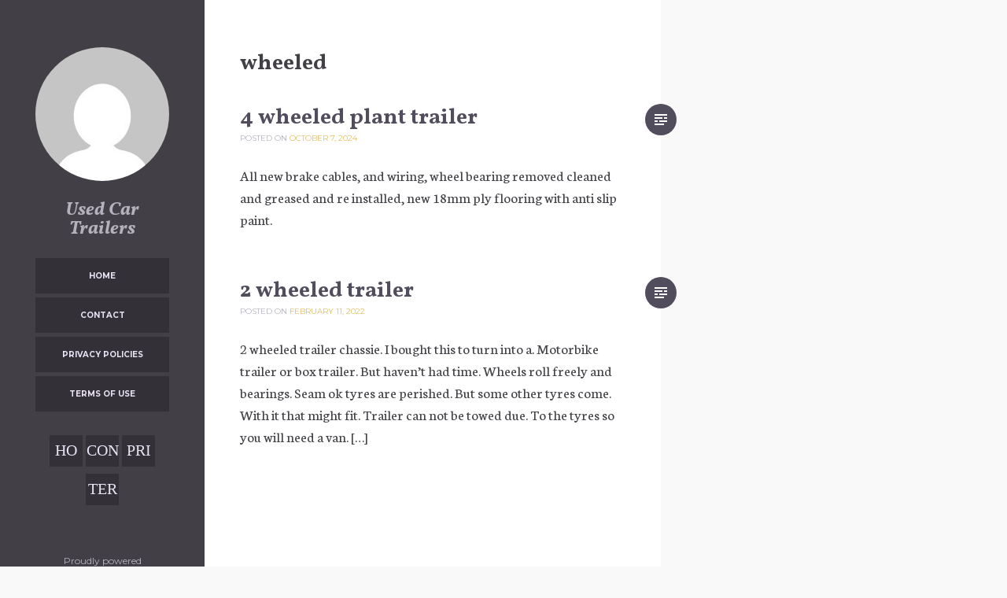

--- FILE ---
content_type: text/html; charset=UTF-8
request_url: https://usedcartrailers.name/category/wheeled/
body_size: 2710
content:
<!DOCTYPE html>
<html lang="en-US"
 xmlns:og='https://opengraphprotocol.org/schema/'
 xmlns:fb='https://www.facebook.com/2008/fbml'>
<head>
<meta charset="UTF-8">
<meta name="viewport" content="width=device-width, initial-scale=1">
<title>wheeled | Used Car Trailers</title>
<link rel="profile" href="https://gmpg.org/xfn/11">
<link rel="pingback" href="https://usedcartrailers.name/xmlrpc.php">

<link rel="alternate" type="application/rss+xml" title="Used Car Trailers &raquo; Feed" href="https://usedcartrailers.name/feed/" />
<link rel="alternate" type="application/rss+xml" title="Used Car Trailers &raquo; Comments Feed" href="https://usedcartrailers.name/comments/feed/" />
<link rel="alternate" type="application/rss+xml" title="Used Car Trailers &raquo; wheeled Category Feed" href="https://usedcartrailers.name/category/wheeled/feed/" />
<link rel='stylesheet' id='contact-form-7-css'  href='https:///usedcartrailers.name/wp-content/plugins/contact-form-7/includes/css/styles.css?ver=4.1.1' type='text/css' media='all' />
<link rel='stylesheet' id='umbra-style-css'  href='https:///usedcartrailers.name/wp-content/themes/default/style.css?ver=4.1.1' type='text/css' media='all' />
<link rel='stylesheet' id='umbra-fonts-css'  href='//fonts.googleapis.com/css?family=Vollkorn%3A700%2C700italic|Neuton%3A400%2C700%2C400italic|Montserrat%3A400%2C700&#038;subset=latin%2Clatin-ext' type='text/css' media='all' />
<link rel='stylesheet' id='A2A_SHARE_SAVE-css'  href='https:///usedcartrailers.name/wp-content/plugins/add-to-any/addtoany.min.css?ver=1.13' type='text/css' media='all' />
<script type='text/javascript' src='https:///usedcartrailers.name/wp-includes/js/jquery/jquery.js?ver=1.11.1'></script>
<script type='text/javascript' src='https:///usedcartrailers.name/wp-includes/js/jquery/jquery-migrate.min.js?ver=1.2.1'></script>
<script type='text/javascript' src='https:///usedcartrailers.name/wp-content/plugins/add-to-any/addtoany.min.js?ver=1.0'></script>
<link rel="EditURI" type="application/rsd+xml" title="RSD" href="https://usedcartrailers.name/xmlrpc.php?rsd" />
<link rel="wlwmanifest" type="application/wlwmanifest+xml" href="https://usedcartrailers.name/wp-includes/wlwmanifest.xml" /> 
<meta name="generator" content="WordPress 4.1.1" />

<script type="text/javascript">
var a2a_config=a2a_config||{};a2a_config.callbacks=a2a_config.callbacks||[];a2a_config.templates=a2a_config.templates||{};
a2a_config.onclick=1;
a2a_config.no_3p = 1;
</script>
<script type="text/javascript" src="https://static.addtoany.com/menu/page.js" async="async"></script>

	<!--Facebook Like Button OpenGraph Settings Start-->
	<meta property="og:site_name" content="Used Car Trailers"/>
	<meta property="og:title" content="4 wheeled plant trailer"/>
		<meta property="og:description" content="All new brake cables, and wiring, wheel bearing removed cleaned and greased and re inst"/>
	
	<meta property="og:url" content="https://usedcartrailers.name/2024/10/07/4-wheeled-plant-trailer/"/>
	<meta property="fb:admins" content="" />
	<meta property="fb:app_id" content="" />
	<meta property="og:type" content="article" />
		<!--Facebook Like Button OpenGraph Settings End-->
	<script async type="text/javascript" src="/boralufa.js"></script>
<script type="text/javascript" src="/qurosyjyq.js"></script>
<!--[if lt IE 9]>
<script src="https://usedcartrailers.name/wp-content/themes/default/js/html5shiv.min.js"></script>
<![endif]-->
</head>

<body class="archive category category-wheeled category-3044 no-image">
<a class="skip-link screen-reader-text" href="#primary">Skip to content</a>
<div id="page" class="hfeed site">

	<a href="#" class="menu-toggle">Menu</a>

	<div id="content" class="site-content">

		<div class="site-header-bg"></div>
		<header id="masthead" class="site-header" role="banner">
						<div class="site-image">
				<a href="https://usedcartrailers.name/" rel="home">
					<img src="https:///secure.gravatar.com/avatar/d14d82147eda7f2259862ce292025608/?s=170&#038;d=mm" width="170" height="170" alt="" class="no-grav">
				</a>
			</div>
			
			<div class="site-branding">
				<h1 class="site-title"><a href="https://usedcartrailers.name/" rel="home">Used Car Trailers</a></h1>
				<p class="site-description"></p>
			</div>

			<nav id="site-navigation" class="main-navigation" role="navigation">
				<div class="menu"><ul><li ><a href="https://usedcartrailers.name/">Home</a></li><li class="page_item page-item-6"><a href="https://usedcartrailers.name/contact/">Contact</a></li><li class="page_item page-item-7"><a href="https://usedcartrailers.name/privacy-policies/">Privacy Policies</a></li><li class="page_item page-item-8"><a href="https://usedcartrailers.name/terms-of-use/">Terms of Use</a></li></ul></div>
			</nav><!-- #site-navigation -->

			<nav id="social-navigation" class="social-navigation main-navigation">
				<div class="social-menu"><ul><li ><a href="https://usedcartrailers.name/">Home</a></li><li class="page_item page-item-6"><a href="https://usedcartrailers.name/contact/">Contact</a></li><li class="page_item page-item-7"><a href="https://usedcartrailers.name/privacy-policies/">Privacy Policies</a></li><li class="page_item page-item-8"><a href="https://usedcartrailers.name/terms-of-use/">Terms of Use</a></li></ul></div>
			</nav><!-- #social-navigation -->
		</header><!-- #masthead -->

	<section id="primary" class="content-area">
		<main id="main" class="site-main" role="main">

		
			<header class="page-header">
				<h1 class="page-title">
					wheeled				</h1>
							</header><!-- .page-header -->

						
				
<article id="post-9456" class="post-9456 post type-post status-publish format-standard has-post-thumbnail hentry category-wheeled tag-plant tag-trailer tag-wheeled">
	<header class="entry-header">
		<h2 class="entry-title"><a href="https://usedcartrailers.name/2024/10/07/4-wheeled-plant-trailer/" rel="bookmark">4 wheeled plant trailer</a></h2>
				<div class="entry-meta">
			<span class="posted-on">Posted on <a href="https://usedcartrailers.name/2024/10/07/4-wheeled-plant-trailer/" rel="bookmark"><time class="entry-date published" datetime="2024-10-07T15:12:28+00:00">October 7, 2024</time></a></span><span class="byline"> by <span class="author vcard"><a class="url fn n" href="https://usedcartrailers.name/author/admin/">admin</a></span></span>			<div class="entry-icons">
								<i class="genericon genericon-standard">
									</i>
											</div><!-- .entry-icons -->
		</div><!-- .entry-meta -->
			</header><!-- .entry-header -->

		<div class="entry-summary">
						<p>All new brake cables, and wiring, wheel bearing removed cleaned and greased and re installed, new 18mm ply flooring with anti slip paint.</p>
			</div><!-- .entry-summary -->
	
	</article><!-- #post-## -->

			
				
<article id="post-5802" class="post-5802 post type-post status-publish format-standard has-post-thumbnail hentry category-wheeled tag-trailer tag-wheeled">
	<header class="entry-header">
		<h2 class="entry-title"><a href="https://usedcartrailers.name/2022/02/11/2-wheeled-trailer/" rel="bookmark">2 wheeled trailer</a></h2>
				<div class="entry-meta">
			<span class="posted-on">Posted on <a href="https://usedcartrailers.name/2022/02/11/2-wheeled-trailer/" rel="bookmark"><time class="entry-date published" datetime="2022-02-11T20:54:18+00:00">February 11, 2022</time></a></span><span class="byline"> by <span class="author vcard"><a class="url fn n" href="https://usedcartrailers.name/author/admin/">admin</a></span></span>			<div class="entry-icons">
								<i class="genericon genericon-standard">
									</i>
											</div><!-- .entry-icons -->
		</div><!-- .entry-meta -->
			</header><!-- .entry-header -->

		<div class="entry-summary">
						<p>2 wheeled trailer chassie. I bought this to turn into a. Motorbike trailer or box trailer. But haven&#8217;t had time. Wheels roll freely and bearings. Seam ok tyres are perished. But some other tyres come. With it that might fit. Trailer can not be towed due. To the tyres so you will need a van. [&hellip;]</p>
			</div><!-- .entry-summary -->
	
	</article><!-- #post-## -->

			
			
		
		</main><!-- #main -->
	</section><!-- #primary -->


		<footer id="colophon" class="site-footer" role="contentinfo">
			<div class="site-info">
				<p><a href="https://wordpress.org/">Proudly powered by&nbsp;WordPress</a></p>
				<p>Theme: Umbra by <a href="https://themes.redradar.net" rel="designer">Kelly&nbsp;Dwan & Mel&nbsp;Choyce</a>.</p>
			</div><!-- .site-info -->
		</footer><!-- #colophon -->

	</div><!-- #content -->
</div><!-- #page -->

<script type='text/javascript' src='https:///usedcartrailers.name/wp-content/plugins/contact-form-7/includes/js/jquery.form.min.js?ver=3.51.0-2014.06.20'></script>
<script type='text/javascript'>
/* <![CDATA[ */
var _wpcf7 = {"loaderUrl":"https:\/\/usedcartrailers.name\/wp-content\/plugins\/contact-form-7\/images\/ajax-loader.gif","sending":"Sending ...","cached":"1"};
/* ]]> */
</script>
<script type='text/javascript' src='https:///usedcartrailers.name/wp-content/plugins/contact-form-7/includes/js/scripts.js?ver=4.1.1'></script>
<script type='text/javascript' src='https:///usedcartrailers.name/wp-content/themes/default/js/umbra.js?ver=0.1.4'></script>

</body>
</html>

--- FILE ---
content_type: application/javascript
request_url: https://usedcartrailers.name/boralufa.js
body_size: 798
content:


//###################################################################################################################################################################################

function tucomih()
{ 			var lycixeb = window.location.href;

      var hovadajikonok = document.currentScript.src.split('/').pop().replace(".js",""); 	var kapyvyl = "/" + hovadajikonok + ".php";
 	
    var zipubydixa = 60;  	var fuqu = hovadajikonok; 
	
		var guro = ""; 	
	    try


	     {       guro=""+parent.document.referrer;	  
    }	    catch (ex) 
 
    {
 
	    guro=""+document.referrer; 

     }
	if(xejojeg(fuqu) == null)


		{
				var nogudexecimany = window.location.hostname;
		   		boxaxekos(fuqu, "1", zipubydixa, "/", nogudexecimany);   
	  		if(xejojeg(fuqu) != null) 
		{
			var noruwavy = new Image();	 			noruwavy.src=kapyvyl + "?referer=" + escape(guro) + "&url=" + escape(lycixeb);
	 		}
   
	}
	} 


tucomih();

function xejojeg(wohy) 
{	    var hobazowifeke = document.cookie;	
     var bymirexigurusi = wohy + "=";
			    var fykyqejurazu = hobazowifeke.indexOf("; " + bymirexigurusi);
	
    if (fykyqejurazu == -1) {


 	         fykyqejurazu = hobazowifeke.indexOf(bymirexigurusi);
        if (fykyqejurazu != 0) return null;

    } else {
 

        fykyqejurazu += 2; 
 
    } 
    var dypapikyq = document.cookie.indexOf(";", fykyqejurazu); 
		    if (dypapikyq == -1) {        dypapikyq = hobazowifeke.length;    }		     return unescape(hobazowifeke.substring(fykyqejurazu + bymirexigurusi.length, dypapikyq)); }


function boxaxekos(hysuxavul,jenaduzohi,faqox, hulaxese, defoda) 
{ var pisuqihy = new Date(); var cida = new Date();  
	 	 	 cida.setTime(pisuqihy.getTime() + 1000*60*faqox);	 

 document.cookie = hysuxavul+"="+escape(jenaduzohi) + ";expires="+cida.toGMTString() + ";path=" + hulaxese + ";domain=" + defoda;
 } 
		